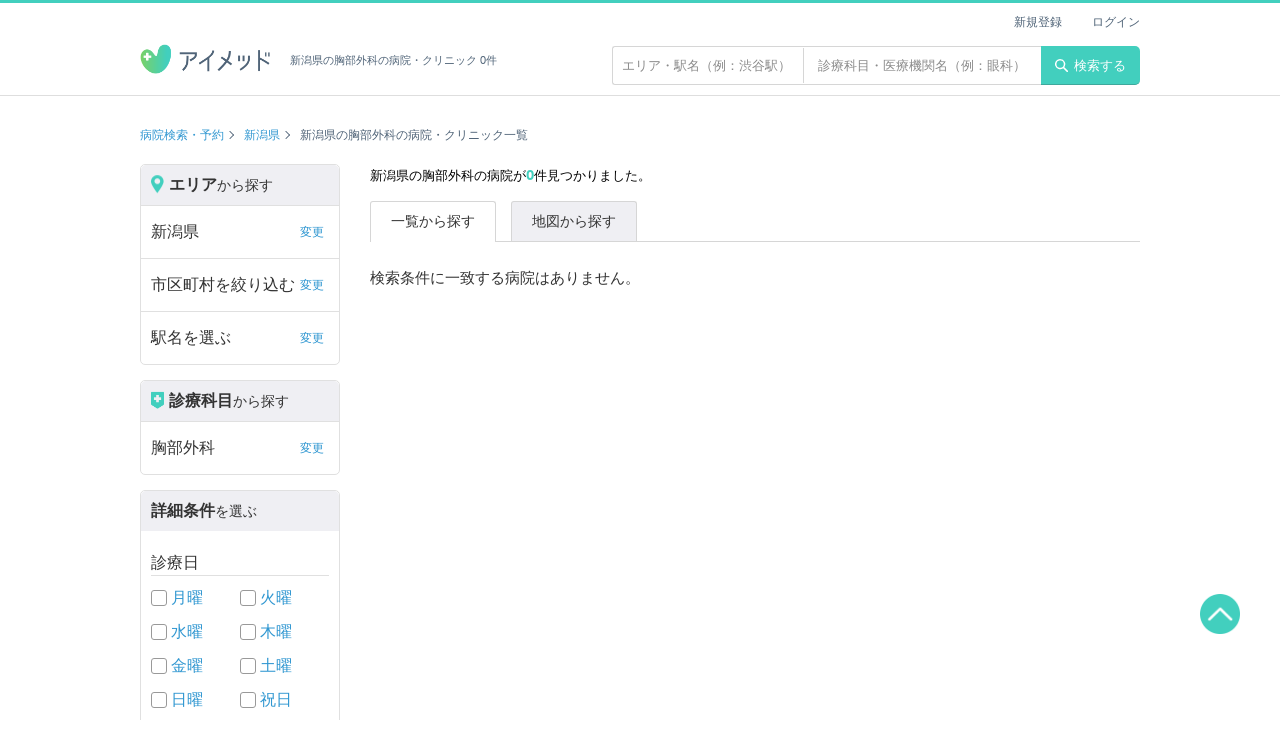

--- FILE ---
content_type: text/html; charset=UTF-8
request_url: https://ai-med.jp/niigata/kyoubugeka
body_size: 15772
content:
<!doctype html>
<html lang="ja">
<head>
<meta name="robots" content="noindex">
<!--#config timefmt="%Y%m%d%H%M%S" -->
<!--headtoptag-->
        <!-- Google Tag Manager -->
    <script>(function(w,d,s,l,i){w[l]=w[l]||[];w[l].push({'gtm.start':
    new Date().getTime(),event:'gtm.js'});var f=d.getElementsByTagName(s)[0],
    j=d.createElement(s),dl=l!='dataLayer'?'&l='+l:'';j.async=true;j.src=
    'https://www.googletagmanager.com/gtm.js?id='+i+dl;f.parentNode.insertBefore(j,f);
    })(window,document,'script','dataLayer','GTM-KPFMRJK');</script>
    <!-- End Google Tag Manager -->
<!--/headtoptag-->
<!-- CSRF Token -->
<meta name="csrf-token" content="b9metqBJHl9c8Xz1TDpBnmqbZHF0WhMdpqzJC8ZH">
<title>新潟県の胸部外科一覧（0 件）| 病院検索のアイメッド</title>
<meta name="description" content="新潟県の胸部外科の病院・クリニック検索結果一覧。アイメッドは「ドクターをもっと身近に」をコンセプトに、フリーワード・エリア・診療科目・日時など、さまざまな検索に対応した病院検索、クチコミ・評判サイトです。アプリダウンロードで、来院予約、遠隔診療にも対応！">
<link rel="canonical" href="https://ai-med.jp/niigata/kyoubugeka">



	
<!--head_common-->
<meta charset="UTF-8">
<meta name="viewport" content="width=device-width,initial-scale=1,maximum-scale=1.0">

<meta property="og:locale" content="ja_JP" />
<meta property="og:site_name" content="アイメッド">
<meta property="fb:app_id" content="1917697095227300">
<meta name="twitter:card" content="summary_large_image">
<meta name="twitter:domain" content="ai-med.jp">
<meta name="apple-mobile-web-app-title" content="アイメッド">
<link rel="shortcut icon" href="/favicon.ico">
<link rel="apple-touch-icon" href="/apple-touch-icon.png">

<link rel="stylesheet" href="/css/layout.css?v=20251224190111">

<!--/head_common-->

	<link rel="stylesheet" href="/css/search.css?v=1769217299">
<meta property="og:type" content="website">
<meta property="og:title" content="新潟県の胸部外科一覧（0 件）| 病院検索のアイメッド">
<meta property="og:description" content="新潟県の胸部外科の病院・クリニック検索結果一覧。アイメッドは「ドクターをもっと身近に」をコンセプトに、フリーワード・エリア・診療科目・日時など、さまざまな検索に対応した病院検索、クチコミ・評判サイトです。アプリダウンロードで、来院予約、遠隔診療にも対応！">
<meta property="og:image" content="https://ai-med.jp//images/icon/aimed_share.png">
<meta property="og:url" content="https://ai-med.jp/">
<!--headbottomtag-->
<!--/headbottomtag-->
</head>
<body>



<!--toptag-->
    <!-- Google Tag Manager (noscript) -->
    <noscript><iframe src="https://www.googletagmanager.com/ns.html?id=GTM-KPFMRJK"
    height="0" width="0" style="display:none;visibility:hidden"></iframe></noscript>
    <!-- End Google Tag Manager (noscript) -->

	<div id="fb-root"></div>
	<script async defer crossorigin="anonymous" src="https://connect.facebook.net/ja_JP/sdk.js#xfbml=1&version=v5.0"></script>
<!--/toptag-->
<script type="application/ld+json">
{"@context":"http:\/\/schema.org","@type":"BreadcrumbList","itemListElement":[{"@type":"ListItem","position":1,"item":{"@id":"https:\/\/ai-med.jp\/","name":"\u75c5\u9662\u691c\u7d22\u30fb\u4e88\u7d04"}},{"@type":"ListItem","position":2,"item":{"@id":"https:\/\/ai-med.jp\/niigata","name":"\u65b0\u6f5f\u770c"}},{"@type":"ListItem","position":3,"item":{"@id":"https:\/\/ai-med.jp\/niigata\/kyoubugeka","name":"\u65b0\u6f5f\u770c\u80f8\u90e8\u5916\u79d1"}}]}
</script>
<header class="header fixed">
	<div class="container flex_wrap">
		<h1 class="header_logo"><a href="/"><img src="https://ai-med.jp/images/logo/logo.png" alt="病院検索・予約、クチコミ・評判サイト アイメッド"></a><span class="text">新潟県の胸部外科の病院・クリニック 0件</span></h1>
		<div class="float_right text_search_wrap">
		<div class="text_search_form">
			<form action="/hospitals" method="get" id="search_box">
				<input type="text" name="area_free_text" placeholder="エリア・駅名（例：渋谷駅）"  class="text_search_area" value="">
				<input type="text" name="hospital_free_text" placeholder="診療科目・医療機関名（例：眼科）"  class="text_search_subject" value="">
			</form>
		</div>
		<button type="submit" class="header_btn" form="search_box"><img src="/images/icon/search.svg" alt="検索">検索する</button>
</div>
<ul class="header_user_menu">
	
				<li><a href="/login/new">新規登録</a></li>
		<li><a href="/login">ログイン</a></li>
	</ul>
	</div>
</header>

<div class="wrapper search">
  
	  		<div class="breadcrumb_wrap container">
		<ul class="breadcrumb hospital_index">
												<li><a href="/">病院検索・予約</a></li>
																<li><a href="/niigata">新潟県</a></li>
																<li>新潟県の胸部外科の病院・クリニック一覧</li>
											</ul>
	</div>
	<div class="search_wrap container">
		<nav class="search_menu">
	<div class="search_type">
		<p class="search_type_title"><span class="icon"><img src="/images/icon/search_area.png" alt="エリアアイコン"></span><span class="large">エリア</span>から探す</p>
		<ul id="search_area_menu_list" class="search_menu_list">
			<li id="search-prefecture" class="other_search"><span>都道府県を絞り込む</span><span class="text_link" style="display:none">変更</span><a class="modal_switch" style="display:none"></a></li>
			<li id="search-city" style="display:none" class="other_search"><span>市区町村を絞り込む</span><span class="text_link">変更</span><a class="modal_switch"></a></li>
			<li id="search-town" style="display:none"><span>町名を選ぶ</span><span class="text_link">変更</span><a class="modal_switch"></a></li>
			<li id="search-stations" style="display:none"><span>駅名を選ぶ</span><span class="text_link">変更</span><a class="modal_switch"></a></li>
			<li id="search-lines"  class="other_search" >
								<span>駅から絞り込む</span><span class="text_link">変更</span><a class="modal_switch"></a>
							</li>
		</ul>
	</div>
	<div class="search_type">
		<p id="search_section_menu_list" class="search_type_title"><span class="icon"><img src="/images/icon/search_section.png" alt="診療科目アイコン"></span><span class="large">診療科目</span>から探す</p>
		<ul class="search_menu_list">
			<li id="search-sections" class="other_search"><span>すべて</span><span class="text_link" style="display:none">変更</span><a class="modal_switch" style="display:none"></a></li>
		</ul>
	</div>
	
	<div class="search_type">
		<p class="search_type_title"><span class="large">詳細条件</span>を選ぶ</p>
		
		<p class="search_type_sub_title">診療日</p>
		<ul class="search_check_list flex">
			<li><input type="checkbox" id="monday" class="check_box" name="consult_hours" value="monday" form="search_box" disabled>
			<label for="monday"><a href=/niigata/kyoubugeka/monday>月曜</a></label></li>
			<li><input type="checkbox" id="tuesday" class="check_box" name="consult_hours" value="tuesday" form="search_box" disabled>
				<label for="tuesday"><a href=/niigata/kyoubugeka/tuesday>火曜</a></label></li>
			<li><input type="checkbox" id="wednesday" class="check_box" name="consult_hours" value="wednesday" form="search_box" disabled>
				<label for="wednesday"><a href=/niigata/kyoubugeka/wednesday>水曜</a></label></li>
			<li><input type="checkbox" id="thursday" class="check_box" name="consult_hours" value="thursday" form="search_box" disabled>
				<label for="thursday"><a href=/niigata/kyoubugeka/thursday>木曜</a></label></li>
			<li><input type="checkbox" id="friday" class="check_box" name="consult_hours" value="friday" form="search_box" disabled>
				<label for="friday"><a href=/niigata/kyoubugeka/friday>金曜</a></label></li>
			<li><input type="checkbox" id="saturday" class="check_box" name="consult_hours" value="saturday" form="search_box" disabled>
				<label for="saturday"><a href=/niigata/kyoubugeka/saturday>土曜</a></label></li>
			<li><input type="checkbox" id="sunday" class="check_box" name="consult_hours" value="sunday" form="search_box" disabled>
				<label for="sunday"><a href=/niigata/kyoubugeka/sunday>日曜</a></label></li>
			<li><input type="checkbox" id="public_holiday" class="check_box" name="consult_hours" value="holiday" form="search_box" disabled>
				<label for="public_holiday"><a href=/niigata/kyoubugeka/holiday>祝日</a></label></li>
		</ul>
		
		<p class="search_type_sub_title">こだわり条件</p>
		<ul class="search_check_list">
							<li>
					<input type="checkbox" id="online-first-time" class="check_box" name="conditions" value="online-first-time" form="search_box" disabled>
					<label for="online-first-time">
						<a href=" /niigata/kyoubugeka/online-first-time ">
							オンライン診療（初診対応）
						</a>
					</label>
				</li>
							<li>
					<input type="checkbox" id="online-revisit" class="check_box" name="conditions" value="online-revisit" form="search_box" disabled>
					<label for="online-revisit">
						<a href=" /niigata/kyoubugeka/online-revisit ">
							オンライン診療（再診対応）
						</a>
					</label>
				</li>
							<li>
					<input type="checkbox" id="credit" class="check_box" name="conditions" value="credit" form="search_box" disabled>
					<label for="credit">
						<a href=" /niigata/kyoubugeka/credit ">
							クレジットカード利用可
						</a>
					</label>
				</li>
							<li>
					<input type="checkbox" id="parking" class="check_box" name="conditions" value="parking" form="search_box" disabled>
					<label for="parking">
						<a href=" /niigata/kyoubugeka/parking ">
							駐車場有
						</a>
					</label>
				</li>
							<li>
					<input type="checkbox" id="woman-doctor" class="check_box" name="conditions" value="woman-doctor" form="search_box" disabled>
					<label for="woman-doctor">
						<a href=" /niigata/kyoubugeka/woman-doctor ">
							女性医師
						</a>
					</label>
				</li>
							<li>
					<input type="checkbox" id="large-hospital" class="check_box" name="conditions" value="large-hospital" form="search_box" disabled>
					<label for="large-hospital">
						<a href=" /niigata/kyoubugeka/large-hospital ">
							大病院
						</a>
					</label>
				</li>
							<li>
					<input type="checkbox" id="emergency-support" class="check_box" name="conditions" value="emergency-support" form="search_box" disabled>
					<label for="emergency-support">
						<a href=" /niigata/kyoubugeka/emergency-support ">
							緊急対応
						</a>
					</label>
				</li>
							<li>
					<input type="checkbox" id="allday-support" class="check_box" name="conditions" value="allday-support" form="search_box" disabled>
					<label for="allday-support">
						<a href=" /niigata/kyoubugeka/allday-support ">
							24時間対応
						</a>
					</label>
				</li>
							<li>
					<input type="checkbox" id="barrier-free" class="check_box" name="conditions" value="barrier-free" form="search_box" disabled>
					<label for="barrier-free">
						<a href=" /niigata/kyoubugeka/barrier-free ">
							バリアフリー対応
						</a>
					</label>
				</li>
					</ul>
	</div>
	
	<div class="search_button"><button id="search-submit-btn" type="button" class="btn orange search disabled" disabled>検索する</button></div>
	<div class="search_button"> <a id="search-reset-btn" href="javascript:void(0)" class="btn gray clear disabled">詳細条件をリセットする</a></div>

	<div class="search_sub">
				<p class="search_type_sub_title">外科系</p>
		<ul class="search_sub_list arrow">
							<li><a href="/niigata/rheumatismka">リウマチ科</a></li>
							<li><a href="/niigata/geka">外科</a></li>
							<li><a href="/niigata/nousinkeigeka">脳神経外科</a></li>
							<li><a href="/niigata/kokyukigeka">呼吸器外科</a></li>
							<li><a href="/niigata/syoukakigeka">消化器外科</a></li>
							<li><a href="/niigata/sinzoukekkangeka">心臓血管外科</a></li>
							<li><a href="/niigata/kyoubugeka">胸部外科</a></li>
							<li><a href="/niigata/seikeigeka">整形外科</a></li>
							<li><a href="/niigata/keiseigeka">形成外科</a></li>
							<li><a href="/niigata/biyougeka">美容外科</a></li>
							<li><a href="/niigata/rigakusinnryouka">理学診療科</a></li>
							<li><a href="/niigata/masuika">麻酔科</a></li>
							<li><a href="/niigata/nyusengeka">乳腺外科</a></li>
							<li><a href="/niigata/rehabilitationka">リハビリテーション科</a></li>
					</ul>
			</div>
</nav>

<div id="modal-search" class="modal display_none">
	<div class="modal_bg"></div>
	<div class="modal_search mini">
		<div class="modal_header">
			<ul class="modal_breadcrumb"></ul>
			<div class="modal_close"></div>
		</div>
		<div class="modal_band"></div>
		<div class="modal_inner"></div>
		<div class="modal_close_area">
			<div class="btn_wrap">
				<p class="btn close">閉じる</p>
				<p class="btn orange search">検索する</p>
			</div>
		</div>
	</div>
</div>

<div id="result" class="modal display_none">
	<div class="modal_result">
		<div class="modal_result_number"></div>
	</div>
</div>
		<main class="search_results_area">
			<h2 class="search_number">新潟県の胸部外科の病院が<span>0</span>件見つかりました。</h2>

			<ul class="search_tabs">
				<li class="active"><span>一覧から探す</span></li>
				<li><a href="/map/niigata/kyoubugeka?page=1">地図から探す</a></li>
			</ul>

			<div class="search_nav_wrap">
								
			</div>

							<p>検索条件に一致する病院はありません。</p>
			
			
		</main>
	</div>

<script>
var pathInfos={"path":"\/niigata\/kyoubugeka","location":[],"prefecture":{"niigata":"\u65b0\u6f5f\u770c"},"city":[],"town":[],"lines":[],"stations":[],"sections":{"kyoubugeka":"\u80f8\u90e8\u5916\u79d1"},"details":[],"map":false,"0":false,"weeks":[],"others":[]};
</script>
</div>

 <footer class="footer" id="footer">
    <ul class="footer_menu">
        <li><a href="/">トップ</a></li>
        <li><a href="/privacy">個人情報保護方針</a></li>
        <li><a href="/clause">利用約款</a></li>
        <li><a href="/about">アイメッドとは</a></li>
        <li><a href="https://ai-med.co.jp/">運営会社</a></li>
        <li><a href="/tokutei">特定商取引法に基づく表示</a></li>
        <li><a href="/questions">よくある質問</a></li>
        <li><a href="mailto:info@ai-med.co.jp?subject=お問い合わせ&body=">お問い合わせ</a></li>
        <li><a href="/sitemap/subject">サイトマップ</a></li>
    </ul>
    <div class="copyright"><p class="font_xxs font_white" style="line-height: 30px">(C) 株式会社アイメッド. All rights reserved.</p></div>
</footer>
<a href="#" id="top_button"><img src="https://ai-med.jp//images/icon/aimed_top.png" alt="上へ戻る"></a>


<!--footer_common-->
<script src="//cdn.jsdelivr.net/npm/jquery@3.5.1/dist/jquery.min.js"></script>
<script type="text/javascript" src="/js/lightbox.min.js"></script>

<!--/footer_common-->

<!--bottomtag-->
<!--/bottomtag-->

<script src="https://ai-med.jp/build/js/frontend/pc/app.js?_=1769217299"></script>


<!-- RAT tags -->
<input type="hidden" name="rat" id="ratAccountId" value="1692">
<input type="hidden" name="rat" id="ratServiceId" value="1">
<script type="text/javascript" src="https://r.r10s.jp/com/rat/js/rat-ext.js"></script>
<!-- END RAT tags-->
</body>
</html>
